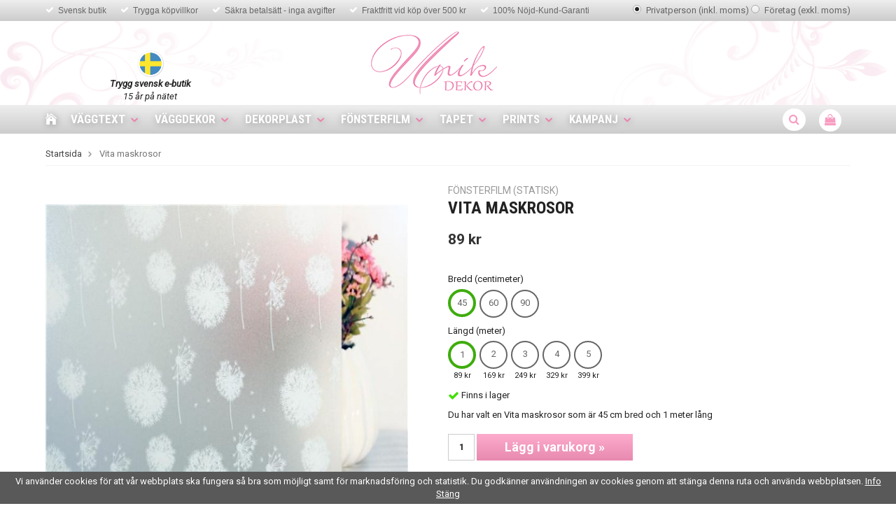

--- FILE ---
content_type: text/html; charset=UTF-8
request_url: https://www.unikdekor.se/fonsterfilm/fonsterfilm-insynsskydd/vita-maskrosor/
body_size: 54290
content:
<!doctype html>
<html lang="sv" class="">
<head>
	<meta http-equiv="content-type" content="text/html; charset=utf-8">

	<title>Vita maskrosor - Unikdekor.se</title>

	<meta name="description" content="Billig frostad fönsterfilm med mönstertryck - vita maskrosor. Fäster statiskt utan klister. Massor av modeller och storlekar. Billigt hos Unik Dekor!">
	<meta name="keywords" content="">
	<meta name="robots" content="index, follow">
				<meta name="viewport" content="width=device-width, initial-scale=1">
				<!-- WIKINGGRUPPEN 8.5.5 -->

	<link rel="shortcut icon" href="/favicon.png?v1">
	<link href="//fonts.googleapis.com/css?family=Roboto+Condensed:400,400i,700|Roboto:400,400i,500,700" rel="stylesheet">
	<link rel="stylesheet" href="//wgrremote.se/fonts/wgr-icons/1.0/wgr-icons.min.css">
	<link rel="stylesheet" type="text/css" href="/js/jquery.fancybox-2.15/jquery.fancybox.css" media="screen">
	<link rel="stylesheet" href="/frontend/view_desktop/css/compiled349.css">
		<link rel="stylesheet" href="//wgrremote.se/jquery-ui/1.11.2/smooth/jquery-ui.min.css">
		<link rel="stylesheet" href="/css/jquery.multiselect.css">
		<link rel="stylesheet" href="/css/filter.css?349">
		<link rel="canonical" href="https://www.unikdekor.se/fonsterfilm/fonsterfilm-insynsskydd/vita-maskrosor/">
<script>
(function(i,s,o,g,r,a,m){i['GoogleAnalyticsObject']=r;i[r]=i[r]||function(){
			(i[r].q=i[r].q||[]).push(arguments)},i[r].l=1*new Date();a=s.createElement(o),
			m=s.getElementsByTagName(o)[0];a.async=1;a.src=g;m.parentNode.insertBefore(a,m)
			})(window,document,'script','//www.google-analytics.com/analytics.js','ga');
			ga('create', 'UA-7002303-1', 'auto'); ga('require', 'ec'); ga('set', '&cu', 'SEK');ga('ec:addProduct', {"name":"Vita maskrosor","id":1761,"price":89,"category":"fonsterfilm\/fonsterfilm-insynsskydd"}); ga('ec:setAction', 'detail'); ga('send', 'pageview'); 
</script><meta name="google-site-verification" content="6SILGKEUUokV1hdsgrlXOanBXkNlQ2KN_PZqbLhrCJ8" /><link rel="stylesheet" type="text/css" href="/js/jquery.fancybox-2.15/jquery.fancybox.css" media="screen"><meta property="og:title" content="Vita maskrosor"/>
			<meta property="og:description" content="Frostad fönsterfilm med mönstertryck till fantastiskt pris! En populär modell med vackert tryckt av vita maskrosbollar och frön som blåser i vinden på en frostad fönsterfilm.En modell som främst passar lite smalare, men högre fönster. Motivet är tryckt på höjden, vilket alltså innebär att filmen främst passar fönster som är mindre än 45, 60 eller 90 centimeter breda. Filmen har inget klister på baksidan utan fästs statiskt på fönstrets insida med hjälp av vatten. Det gör fönsterfilmen enkel att sätta upp, ta ner och flytta till ett nytt ställe. Självklart skadas filmen inte och den lämnar heller inga märken på fönstret.Frostad fönsterfilm är ett bra insynsskydd och samtidigt ett enkelt, billigt och praktiskt sätt att slippa direkt solljus. Med vår lättmonterade fönsterfilm i frostat (suddigt) utförande skapar du en trivsam inomhusmiljö på några minuter."/>
			<meta property="og:type" content="product"/>
			<meta property="og:url" content="https://www.unikdekor.se/fonsterfilm/fonsterfilm-insynsskydd/vita-maskrosor/"/>
			<meta property="og:site_name" content="Unikgruppen Sverige AB"/>
			<meta property="product:retailer_item_id" content="FFP16W-45"/><meta property="product:price:amount" content="89" />
					<meta property="product:price:currency" content="SEK" /><meta property="product:availability" content="instock" /><meta property="og:image" content="https://www.unikdekor.se/images/zoom/ffp16w_fonsterfilm_monstertryck_insynsskydd.jpg"/><meta property="og:image" content="https://www.unikdekor.se/images/zoom/ffp16w-2.jpg"/><meta property="og:image" content="https://www.unikdekor.se/images/zoom/ffp16w-3.jpg"/><meta property="og:image" content="https://www.unikdekor.se/images/zoom/ffp16w-5.jpg"/><meta property="og:image" content="https://www.unikdekor.se/images/zoom/ffp16w-4.jpg"/><meta property="og:image" content="https://www.unikdekor.se/images/zoom/ffp16w_fonsterfilm_rulle_45cm.jpg"/><meta property="og:image" content="https://www.unikdekor.se/images/zoom/ffp16w-6.jpg"/></head>
	<body class="view-product" itemscope itemtype="http://schema.org/ItemPage"><div id="fb-root"></div><div class="l-mobile-header"><button class="neutral-btn mini-menu"><i class="wgr-icon icon-navicon"></i></button><button class="neutral-btn mini-search"><i class="wgr-icon icon-search"></i></button><div class="mini-site-logo"><a href="/"><img src="/frontend/view_desktop/design/logos/logo_sv.png" alt="Unikgruppen Sverige AB"></a><div class="mini-cart-info"><span class="mini-cart-info-text">Produkten har blivit tillagd i varukorgen</span></div></div><button class="neutral-btn mini-cart" onclick="goToURL('/checkout/')"><div class="mini-cart-inner"><i class="wgr-icon icon-cart"></i></div></button></div><div class="page"><div class="top-menu-holder">
	<div class="top-menu"><div class="top-menu__left"><ul><li><i class="wgr-icon icon-check" style="color:rgb(255, 255, 255);"></i>&nbsp;<a href="https://www.unikdekor.se/info/om-oss/">Svensk butik</a></li><li><i class="wgr-icon icon-check" style="color:rgb(255, 255, 255);"></i>&nbsp;<a href="https://www.unikdekor.se/info/kopvillkor/">Trygga k&ouml;pvillkor</a></li><li><i class="wgr-icon icon-check" style="color:rgb(255, 255, 255);"></i>&nbsp;<a href="https://www.unikdekor.se/info/kopvillkor/">S&auml;kra betals&auml;tt&nbsp;- inga avgifter</a></li><li><i class="wgr-icon icon-check" style="color:rgb(255, 255, 255);"></i>&nbsp;<a href="https://unikdekor.se/info/leverans-frakt">Fraktfritt vid k&ouml;p &ouml;ver 500&nbsp;kr</a></li><li><i class="wgr-icon icon-check" style="color:rgb(255, 255, 255);"></i>&nbsp;<a href="http://unikdekor.se.wikinggruppen.eu/info/garantier">100%&nbsp;N&ouml;jd-Kund-Garanti</a></li></ul></div><div class="top-menu__right"><form class="vat-selector" action="#" method="get" onsubmit="return false"><input type="radio" name="vatsetting" value="inkl" id="vatsetting_inkl" onclick="setVATSetting('inkl')" checked>
							<label onclick="setVATSetting('inkl')" for="vatsetting_inkl">
								<span></span>Privatperson (inkl. moms)
								</label>
							<input type="radio" name="vatsetting" value="exkl" id="vatsetting_exkl"	onclick="setVATSetting('exkl')">
							<label onclick="setVATSetting('exkl')" for="vatsetting_exkl">
								<span></span>Företag (exkl. moms)
							</label></form></div></div>
</div><div class="l-header"><div class="l-constrained clearfix"><a class="site-logo" href="/">
			<img src="/frontend/view_desktop/design/logos/logo_sv.png" alt="Unikgruppen Sverige AB">
		</a>
		<div class="l-header__left">
			<div style="text-align:center"><figure class="image" style="display:inline-block"><img alt="" height="40" src="/userfiles/image/svensk-flagga-300x300.png" width="40"><figcaption><em><strong>Trygg svensk e-butik</strong><br>15 &aring;r p&aring; n&auml;tet</em></figcaption></figure></div><p>&nbsp;</p>		</div>

		<div class="l-header__right"></div></div></div><div class="l-menubar clearfix"><div class="l-menubar-holder clearfix"><ul class="nav site-nav dropdown-menu"><li class="site-nav__home"><a href="/" title="Tillbaka till startsidan"><i class="wgr-icon icon-home"></i></a></li><li class="category-id233 has-dropdown">
				<a href="/vaggtext/">Väggtext<i class="wgr-icon icon-arrow-down5"></i></a><ul class="clearfix dropdown dropdown-has-editable"><div class="dropdown__left"><li class="category-id211">
				<a href="/vaggtext/vaggtexter-for-vuxna/">Väggtexter för vuxna</a></li><li class="category-id174">
				<a href="/vaggtext/vaggtexter-for-barnen/">Väggtexter för barnen</a></li><li class="category-id200">
				<a href="/vaggtext/designa-din-egen-vaggtext/">Designa din egen väggtext</a></li><li class="category-id179">
				<a href="/vaggtext/vaggisar/">Väggisar™</a></li><li class="category-id306">
				<a href="/vaggtext/enfargade-siluetter/">Enfärgade siluetter</a></li><li class="category-id215">
				<a href="/vaggtext/specialbestallning/">Specialbeställning</a></li></div>
			<div class="dropdown__right">
				<p><a href="/vaggtexter/hemmet/vaggtext-love/"><img alt="Köp väggtexter och väggord" height="160" src="/userfiles/image/Vaggtexter_Toppmeny.jpg" style="float:right" width="160"></a></p><h3><a href="/vaggtexter/hemmet/vaggtext-love/">Vi tipsar om</a></h3>
			</div></ul></li><li class="category-id234 has-dropdown">
				<a href="/vaggdekor/">Väggdekor<i class="wgr-icon icon-arrow-down5"></i></a><ul class="clearfix dropdown dropdown-has-editable"><div class="dropdown__left"><li class="category-id358">
				<a href="/vaggdekor/vaggdekor-for-barn/">Väggdekor för barn</a></li><li class="category-id425">
				<a href="/vaggdekor/fonsterdekor-barn/">Fönsterdekor Barn</a></li><li class="category-id305">
				<a href="/vaggdekor/vaggdekor-for-vuxna/">Väggdekor för vuxna</a></li><li class="category-id413">
				<a href="/vaggdekor/dots-stora-cirklar/">Dots - stora cirklar</a></li><li class="category-id232">
				<a href="/vaggdekor/wallies-for-tapet/">Wallies (för tapet)</a></li></div>
			<div class="dropdown__right">
				<p><a href="/vaggdekor/dekor-for-barn/lek-bus/roommates-lazoo-design/"><img alt="Väggdekor för barn och vuxna" height="155" src="/userfiles/image/Vaggdekor_Toppmeny.jpg" style="float:right" width="150"></a></p><h3><a href="/vaggdekor/dekor-for-barn/lek-bus/roommates-lazoo-design/">Popul&auml;r</a></h3>
			</div></ul></li><li class="category-id373 has-dropdown">
				<a href="/dekorplast/">Dekorplast<i class="wgr-icon icon-arrow-down5"></i></a><ul class="clearfix dropdown dropdown-has-editable"><div class="dropdown__left"><li class="category-id430">
				<a href="/dekorplast/enfargat/">Enfärgat</a></li><li class="category-id431">
				<a href="/dekorplast/marmor-sten/">Marmor & Sten</a></li><li class="category-id432">
				<a href="/dekorplast/tra/">Trä</a></li><li class="category-id433">
				<a href="/dekorplast/monster/">Mönster</a></li><li class="category-id434">
				<a href="/dekorplast/metallic-special/">Metallic & Special</a></li></div>
			<div class="dropdown__right">
				<p><a href="/dekorplast/dekorplast-premium/"><img alt="Köp dekorplast och kontaktplast" height="90" src="/userfiles/image/Dekorplast_Toppmeny.jpg" width="272"></a></p><h3>Renovera &amp; fixa!</h3>
			</div></ul></li><li class="category-id264 has-dropdown">
				<a href="/fonsterfilm/">Fönsterfilm<i class="wgr-icon icon-arrow-down5"></i></a><ul class="clearfix dropdown dropdown-has-editable"><div class="dropdown__left"><li class="category-id435">
				<a href="/fonsterfilm/enfargat/">Enfärgat</a></li><li class="category-id436">
				<a href="/fonsterfilm/tryck-monster/">Tryck & Mönster</a></li><li class="category-id438">
				<a href="/fonsterfilm/prisma-kristaller/">Prisma & Kristaller</a></li><li class="category-id439">
				<a href="/fonsterfilm/barn/">Barn</a></li><li class="category-id426">
				<a href="/fonsterfilm/fonsterdekor/">Fönsterdekor</a></li><li class="category-id418">
				<a href="/fonsterfilm/kampanj-5-meters-rulle/">Kampanj 5-meters rulle</a></li></div>
			<div class="dropdown__right">
				<p><a href="https://www.unikdekor.se/fonsterfilm/fonsterfilm-insynsskydd/vit-frost/"><img alt="Köp fönsterfilm och insynsskydd" height="111" src="/userfiles/image/F%C3%B6nsterfilm_Toppmeny.jpg" style="float:right" width="150"></a></p><h3><a href="https://www.unikdekor.se/fonsterfilm/fonsterfilm-insynsskydd/vit-frost/">Kundfavorit</a></h3>
			</div></ul></li><li class="category-id235 has-dropdown">
				<a href="/tapet/">Tapet<i class="wgr-icon icon-arrow-down5"></i></a><ul class="clearfix dropdown dropdown-has-editable"><div class="dropdown__left"><li class="category-id383">
				<a href="/tapet/barntapeter-easy-up/">Barntapeter Easy-up</a></li><li class="category-id225">
				<a href="/tapet/barntapeter-standard/">Barntapeter Standard</a></li><li class="category-id377">
				<a href="/tapet/fototapeter-easy-up/">Fototapeter Easy-Up</a></li><li class="category-id338">
				<a href="/tapet/fototapeter-standard/">Fototapeter Standard</a></li><li class="category-id393">
				<a href="/tapet/fondtapeter-easy-up/">Fondtapeter Easy-Up</a></li><li class="category-id394">
				<a href="/tapet/fondtapeter-standard/">Fondtapeter Standard</a></li><li class="category-id416">
				<a href="/tapet/monstertapeter-easy-up/">Mönstertapeter Easy-Up</a></li></div>
			<div class="dropdown__right">
				<p style="text-align:center"><a href="https://www.unikdekor.se/startsidan/fototapeter-till-fantastiska-priser/feng-shui-by-murciano/"><img alt="Köp fototapet och fondtapet" height="111" src="/userfiles/image/Fondtapeter_Toppmeny.jpg" width="160"></a></p><h3><a href="/tapeter/fototapeter/">Fondtapet Feng Shui</a></h3>
			</div></ul></li><li class="category-id399 has-dropdown">
				<a href="/prints/">Prints<i class="wgr-icon icon-arrow-down5"></i></a><ul class="clearfix dropdown"><li class="category-id405">
				<a href="/prints/tavelvaggar/">Tavelväggar</a></li><li class="category-id406">
				<a href="/prints/art-posters/">Art Posters</a></li></ul></li><li class="category-id284 has-dropdown">
				<a href="/kampanj-0/">Kampanj<i class="wgr-icon icon-arrow-down5"></i></a><ul class="clearfix dropdown dropdown-has-editable"><div class="dropdown__left"><li class="category-id360">
				<a href="/kampanj-0/outlet-50-rabatt/">OUTLET - 50% rabatt</a></li><li class="category-id412">
				<a href="/kampanj-0/monstertapeter-25/">Mönstertapeter 25%</a></li><li class="category-id419">
				<a href="/kampanj-0/fonsterfilm-5-meters-rulle/">Fönsterfilm 5 meters-rulle</a></li><li>
						<a href="/campaigns/">Alla kampanjer</a>
					</li></div>
			<div class="dropdown__right">
				<p style="text-align:center"><a href="https://www.unikdekor.se/kampanj-0/fyndhorna-25-eller-mer/"><img alt="Kampanj Fototapeter" height="156" src="/userfiles/image/Kampanj_Toppmeny.jpg" width="225"></a></p><h3><a href="https://www.unikdekor.se/kampanj-0/fyndhorna-25-eller-mer/">Fyndh&ouml;rna</a></h3>
			</div></ul></li></ul><div id="topcart-holder">
				<div id="topcart-area"><img src="/frontend/view_desktop/design/topcart_cartsymbol.png" class="topcart-icon" alt="Cart"><span class="menubar-icon">
					<i class="wgr-icon icon-shopping-bag topcart-font-icon"></i>
				</span>
				<div id="topcart-hoverarea"></div></div>
			</div>
			<div id="popcart"></div>		<!-- Search Box -->
		<div class="search-holder">
			<span class="menubar-icon"><i class="wgr-icon icon-search menubar-icon js-search-node"></i></span>
			<!-- Search form -->
			<form method="get" action="/search/" style="display: none;" class="site-search l-constrained input-table--middle" itemprop="potentialAction" itemscope itemtype="http://schema.org/SearchAction">
				<meta itemprop="target" content="https://www.unikdekor.se/search/?q={q}"/>
				<input type="hidden" name="lang" value="sv">
				<div class="input-table__item stretched">
					<input type="search" autocomplete="off" value="" name="q" class="js-autocomplete-input neutral-btn stretched site-search__input" placeholder="Sök produkter och varugrupper" required itemprop="query-input">
					<div class="is-autocomplete-spinner"></div>
					<i class="is-autocomplete-clear wgr-icon icon-times-circle"></i>
				</div>
				<div class="input-table__item">
				    <button type="submit" class="neutral-btn site-search__btn"><i class="wgr-icon icon-arrow-right5"></i></button>
				</div>
			</form>
		</div>
		</div></div><div class="l-holder clearfix">	<div class="l-content clearfix"><div class="l-main"><ol class="nav breadcrumbs clearfix" itemprop="breadcrumb" itemscope itemtype="http://schema.org/BreadcrumbList">
					<li itemprop="itemListElement" itemscope itemtype="http://schema.org/ListItem">
						<a href="/" itemprop="item"><span itemprop="name">Startsida</span></a> <i class="wgr-icon icon-arrow-right5" style="vertical-align:middle;"></i></li><li>Vita maskrosor</li></ol><div class="l-inner"><div itemprop="mainEntity" itemscope itemtype="http://schema.org/Product">
	<div class="l-product">
		<div class="l-product-col-1"><div id="currentBild" class="product-carousel"><img class="color-picker-image" style="display: none;" src="/frontend/view_desktop/design/fargbild2.jpg"><a id="currentBildLink" href="https://www.unikdekor.se/fonsterfilm/fonsterfilm-insynsskydd/vita-maskrosor/" title="Förstora bilden"><img src="/images/normal/ffp16w_fonsterfilm_monstertryck_insynsskydd.jpg" alt="Vita maskrosor" itemprop="image"></a></div><div class="product-thumbs"><a class="fancyBoxLink" rel="produktbilder" href="/images/zoom/ffp16w_fonsterfilm_monstertryck_insynsskydd.jpg"><img data-id="2020" src="/images/list/ffp16w_fonsterfilm_monstertryck_insynsskydd.jpg" alt="Vita maskrosor" id="thumb0"></a> <a class="fancyBoxLink" rel="produktbilder" href="/images/zoom/ffp16w-2.jpg"><img data-id="10769" src="/images/list/ffp16w-2.jpg" alt="Vita maskrosor" id="thumb1"></a> <a class="fancyBoxLink" rel="produktbilder" href="/images/zoom/ffp16w-3.jpg"><img data-id="10770" src="/images/list/ffp16w-3.jpg" alt="Vita maskrosor" id="thumb2"></a> <a class="fancyBoxLink" rel="produktbilder" href="/images/zoom/ffp16w-5.jpg"><img data-id="10771" src="/images/list/ffp16w-5.jpg" alt="Vita maskrosor" id="thumb3"></a> <a class="fancyBoxLink" rel="produktbilder" href="/images/zoom/ffp16w-4.jpg"><img data-id="10772" src="/images/list/ffp16w-4.jpg" alt="Vita maskrosor" id="thumb4"></a> <a class="fancyBoxLink" rel="produktbilder" href="/images/zoom/ffp16w_fonsterfilm_rulle_45cm.jpg"><img data-id="5452" src="/images/list/ffp16w_fonsterfilm_rulle_45cm.jpg" alt="Vita maskrosor" id="thumb5"></a> <a class="fancyBoxLink" rel="produktbilder" href="/images/zoom/ffp16w-6.jpg"><img data-id="10773" src="/images/list/ffp16w-6.jpg" alt="Vita maskrosor" id="thumb6"></a> </div></div><div class="l-product-col-2"><h3 class="product-smalltitle">Fönsterfilm (statisk)</h3><h1 class="product-title" itemprop="name">Vita maskrosor</h1><form name="addToBasketForm" id="addToBasketForm"
			action="/checkout/?action=additem"
			method="post" onsubmit="return checkVisaProdSubmit()">
		<input type="hidden" id="aktivprislista" value="0">
		<input type="hidden" id="aktivprislistaprocent" value="100"><input type="hidden" id="avtalskund" value="0"><div class="product-price-field" itemprop="offers" itemscope itemtype="http://schema.org/Offer">
				<meta itemprop="price" content="89">
				<span id="prisruta" class="price produktpris">89 kr</span>
				<div id="duspararDiv">
					<span id="dusparar" class="muted"></span>
				</div><link itemprop="availability" href="https://schema.org/InStock"><meta itemprop="itemCondition" itemtype="http://schema.org/OfferItemCondition" content="http://schema.org/NewCondition">
				<meta itemprop="priceCurrency" content="SEK">
				</div><br><table class="" border="0" cellspacing="0" cellpadding="0"><tbody></select></td></tr><tr><td colspan="3" class="product-attribute-spacing">Bredd (centimeter)<br></td></tr><tr><td style="padding-bottom: 10px;" colspan="3"><span class="choose_td"><input class="choose" type="radio" name="val312" id="val1494" value="1494"checked onchange="updateValSum()"><label style="margin-right:5px;" for="val1494"><b class="not-bold"><span class="number_chooser">45</span></b></label></span><span class="choose_td"><input class="choose" type="radio" name="val312" id="val1495" value="1495" onchange="updateValSum()"><label style="margin-right:5px;" for="val1495"><b class="not-bold"><span class="number_chooser">60</span></b></label></span><span class="choose_td"><input class="choose" type="radio" name="val312" id="val1496" value="1496" onchange="updateValSum()"><label style="margin-right:5px;" for="val1496"><b class="not-bold"><span class="number_chooser">90</span></b></label></span><tr><td colspan="3" class="product-attribute-spacing length">Längd (meter)<br></td></tr><tr><td style="padding-bottom: 10px;" colspan="3"><span class="choose_td"><input class="choose attribute" type="radio" name="attr433" id="5213" value="0" checked onchange="updateAttrSum()"><label style="margin-right:5px;" for="5213"><b class="not-bold"><span class="number_chooser">1</span><br><span class="attrsum" id="sum5213"></span></b></label></span><span class="choose_td"><input class="choose attribute" type="radio" name="attr433" id="5214" value="80"  onchange="updateAttrSum()"><label style="margin-right:5px;" for="5214"><b class="not-bold"><span class="number_chooser">2</span><br><span class="attrsum" id="sum5214"></span></b></label></span><span class="choose_td"><input class="choose attribute" type="radio" name="attr433" id="5215" value="160"  onchange="updateAttrSum()"><label style="margin-right:5px;" for="5215"><b class="not-bold"><span class="number_chooser">3</span><br><span class="attrsum" id="sum5215"></span></b></label></span><span class="choose_td"><input class="choose attribute" type="radio" name="attr433" id="5216" value="240"  onchange="updateAttrSum()"><label style="margin-right:5px;" for="5216"><b class="not-bold"><span class="number_chooser">4</span><br><span class="attrsum" id="sum5216"></span></b></label></span><span class="choose_td"><input class="choose attribute" type="radio" name="attr433" id="5217" value="310"  onchange="updateAttrSum()"><label style="margin-right:5px;" for="5217"><b class="not-bold"><span class="number_chooser">5</span><br><span class="attrsum" id="sum5217"></span></b></label></span></tbody></table>		<div id="addToCardButtonDiv">
			<div class="product-stock">
				<div id="lagerstatusFinns" class="product-stock-item in-stock">
					<i class="wgr-icon icon-check"></i> <span class="product-stock-item__text">Finns i lager</span>
				</div>
				<div id="lagerstatusBestallningsvara" class="product-stock-item on-order">
					<span class="product-stock-item__text"><i class="wgr-icon icon-info2"></i> Finns ej i lagret</span>
				</div>
				<div id="lagerstatusFinnsNagra" class="product-stock-item soon-out-of-stock">
					<i class="wgr-icon icon-info2"></i> <span class="product-stock-item__text js-replace-stock-text">.</span>
				</div>
			</div>
			<div id = "information" class=""></div><br>
						<input type="hidden" name="circleActive" id="circleActive" value="1">
						<div class="product-cart-button-wrapper">
				<input type="tel" name="antal" title="Antal" class="product-quantity" maxlength="3" value="1" onkeyup="updateValSum()">
				<a class="btn btn--primary visaprodBuyButton" href="#" onclick="return visaProdSubmit()">Lägg i varukorg &raquo;</a>
			</div>
					</div>
		<div id="lagerstatusFinnsEj" class="product-stock product-stock-item out-of-stock">
			<i class="wgr-icon icon-times"></i> <span class="product-stock-item__text">Finns ej i lagret</span>
		</div>
		<div id="stafflandemain"></div>
		<input type="hidden" id="hasStafflande" value="false">
		<input type="hidden" name="staffAntalFras" value="Antal">
		<input type="hidden" name="staffPrisFras" value="Pris /st">
		<input type="hidden" name="ordPrisFras" value="Ord.">
		<input type="hidden" name="valdKombination" value="2300">
		<input type="hidden" name="varamoms" value="25">
		<input type="hidden" name="inKampanj" value="0">
		<input type="hidden" name="hasValalternativ" value="1">
		<input type="hidden" name="id" value="1761">
		<input type="hidden" name="bestallningsvara" value="0">
		<input type="hidden" name="lagergrans" value="4"><div style="width:210px; height:80px"
					class="klarna-widget klarna-part-payment"
					data-layout="pale-v2"
					data-eid="3350"
					data-locale="sv_se"
					data-price="89"
					data-invoice-fee="0">
			   </div><div class="product-description3"><ul><li><strong>--- Billigare meter-pris ju mer du k&ouml;per! ---</strong></li><li><i class="wgr-icon icon-check icon-v-center" style="color:rgb(248, 156, 193);font-size:12px;"></i>&nbsp; Fraktfritt&nbsp;&ouml;ver 500 kr (annars 49 kr)</li><li><i class="wgr-icon icon-check icon-v-center" style="color:rgb(248, 156, 193);font-size:12px;"></i>&nbsp; Skickas senast dagen efter best&auml;llning</li><li><i class="wgr-icon icon-check icon-v-center" style="color:rgb(248, 156, 193);font-size:12px;"></i>&nbsp; &Ouml;ppet k&ouml;p i 30 dagar</li></ul></div><div class="tabs">
			<ul class="nav nav-fit tabs__nav"><li><a class="tabs__nav__item" href="#tabs-info">Information</a></li><li><a class="tabs__nav__item" href="#tabs-spec">Specifikation</a></li><li><a class="tabs__nav__item" href="#tabs-mont">Montering</a></li></ul><div class="tabs__body" id="tabs-info"><p>Frostad f&ouml;nsterfilm med m&ouml;nstertryck till fantastiskt pris! En popul&auml;r modell med vackert tryckt av vita maskrosbollar och fr&ouml;n som bl&aring;ser i vinden p&aring; en frostad f&ouml;nsterfilm.</p><p>En modell som fr&auml;mst passar lite smalare, men h&ouml;gre f&ouml;nster. Motivet &auml;r tryckt p&aring; h&ouml;jden, vilket allts&aring; inneb&auml;r att filmen fr&auml;mst passar f&ouml;nster som &auml;r mindre &auml;n 45, 60 eller 90 centimeter breda.&nbsp;</p><p>Filmen har inget klister p&aring; baksidan utan f&auml;sts statiskt&nbsp;p&aring; f&ouml;nstrets&nbsp;insida med hj&auml;lp av vatten. Det g&ouml;r f&ouml;nsterfilmen enkel att s&auml;tta upp, ta ner och flytta till ett nytt st&auml;lle. Sj&auml;lvklart skadas filmen inte och den l&auml;mnar heller inga m&auml;rken p&aring; f&ouml;nstret.</p><p>Frostad f&ouml;nsterfilm &auml;r ett bra insynsskydd och samtidigt ett enkelt, billigt och praktiskt s&auml;tt att slippa direkt solljus. Med v&aring;r l&auml;ttmonterade f&ouml;nsterfilm i frostat (suddigt) utf&ouml;rande skapar du en&nbsp;trivsam inomhusmilj&ouml; p&aring; n&aring;gra minuter.</p></div><div class="tabs__body" id="tabs-spec"><h5><strong>F&Auml;RG</strong></h5>

<p>Vitt m&ouml;nster tryckt p&aring; ljusgr&aring; film.</p>

<h5><strong>GRAD AV INSYN</strong></h5>

<p>Denna f&ouml;nsterfilm ger fullst&auml;ndigt insynsskydd.</p>

<h5><strong>STORLEK</strong></h5>

<p>F&ouml;nsterfilmen s&auml;ljs som standard i bredd&nbsp;<em>45</em>,&nbsp;<em>60</em>&nbsp;och&nbsp;<em>90 cm</em>.&nbsp;Du kan fritt v&auml;lja mellan l&auml;ngderna&nbsp;<em>1</em>,<em>2</em>,&nbsp;<em>3</em>,&nbsp;<em>4&nbsp;</em>och&nbsp;<em>5</em>&nbsp;<em>meter</em>.</p>

<h5><strong>MATERIAL, KVALITE &amp; MILJ&Ouml;</strong></h5>

<p>Produkten inneh&aring;ller inga gifter eller farliga &auml;mnen och &auml;r testad och godk&auml;nd enligt SS-EN 71-3 (samma som leksaker). UV-skydd och statisk f&ouml;rm&aring;ga &auml;r testat och godk&auml;nt med h&ouml;gt utfall. Produkten &auml;r tillverkad under goda sociala f&ouml;rh&aring;llanden och certifierad enligt b&aring;de BSCI och T&Uuml;V.</p>
</div><div class="tabs__body" id="tabs-mont"><p>Denna f&ouml;nsterfilm&nbsp;f&auml;ster statiskt p&aring; insidan av ditt f&ouml;nster, helt utan klister. Den &auml;r enkel att montera och&nbsp;gjord f&ouml;r att du ska f&aring; ett perfekt resultat &auml;ven om du aldrig satt upp f&ouml;nsterfilm tidigare.&nbsp;</p>

<h5>S&Aring; H&Auml;R ENKELT &Auml;R DET&nbsp;</h5>

<ol>
	<li>B&ouml;rja med att reng&ouml;ra f&ouml;nsterrutan och m&auml;t upp f&ouml;nstrets storlek.</li>
	<li>Nu sk&auml;r eller klipper du till filmen s&aring; att den &auml;r n&aring;got st&ouml;rre &auml;n f&ouml;nstrets glasyta. Exakt passning sk&auml;r du till l&auml;ngs f&ouml;nstrets kanter n&auml;r den sitter p&aring; plats f&ouml;r b&auml;sta resultat.&nbsp;K&auml;nner du dig os&auml;ker s&aring; kan du s&aring; klart sk&auml;ra till filmen direkt, men d&aring; rekommenderar vi att g&ouml;ra den n&aring;gon millimeter mindre &auml;n rutan.</li>
	<li>Fukta f&ouml;nstret ordentligt med t.ex en blomspruta. Ha g&auml;rna ett par droppar diskmedel i vattnet.</li>
	<li>Ta bort den tunna skyddsplasten p&aring; filmens baksida. Det &auml;r l&auml;tt att gl&ouml;mma detta moment, men skyddsplasten m&aring;ste bort f&ouml;r att f&ouml;nsterfilmens statiska egenskaper ska f&auml;sta mot din ruta.</li>
	<li>M&aring;tta in filmen p&aring; f&ouml;nsterrutan och stryk ut mot sidorna. Ta en torr duk eller en f&ouml;nsterskrapa och tryck vatten och luftbubblor ut mot sidorna. L&auml;gg g&auml;rna en handuk under f&ouml;nstret.&nbsp;</li>
	<li>Ta nu en linjal och sk&auml;r f&ouml;rsiktigt med en kniv l&auml;ngs f&ouml;nstrets sidor f&ouml;r att ta bort &ouml;verfl&ouml;dig film och f&aring; en perfekt passform.&nbsp;</li>
</ol>

<p><em>Eftersom f&ouml;nsterfilmen f&auml;ster statiskt och inte har n&aring;got klister p&aring; baksidan s&aring; &auml;r det bara att f&ouml;rs&ouml;ka igen om du inte blev helt n&ouml;jd. S&aring; l&auml;nge du inte sk&auml;r upp den i f&ouml;r liten storlek s&aring; g&aring;r det helt enkelt inte att misslyckas!</em></p>
</div></div></form></div><div class="l-product-col-3"><div class="product-description2"><table border="1" cellpadding="2" cellspacing="2">
	<tbody>
		<tr>
			<td><strong>Grad av insyn: &nbsp;&nbsp;</strong></td>
			<td>&nbsp;Fullt insynsskydd - ingen insyn &nbsp; &nbsp; &nbsp;</td>
		</tr>
		<tr>
			<td><strong>Filmens yta:</strong></td>
			<td>&nbsp;Sl&auml;t etsning</td>
		</tr>
		<tr>
			<td><strong>Tjocklek:</strong></td>
			<td>&nbsp;Ca 0,2 mm</td>
		</tr>
		<tr>
			<td><strong>Adhesiv:</strong></td>
			<td>&nbsp;F&auml;ster statiskt utan klister</td>
		</tr>
	</tbody>
</table>

<p>&nbsp;</p>
</div>	<h5 class="highlight-bar"><div class="l-constrained">Rekommenderade tillbehör till denna produkt</div></h5>
	<div class="l-constrained">
		<div class="associated-items"><div class="associated-item" data-productid="2175">
					<div class="associated-item__img">
						<a href="/ovrigt/tillbehor/skrapa-montera-fonsterfilm-enklare/"><img style="height:50px;" class="list-rows-image" alt="Skrapa för att sätta upp fönsterfilm" src="/images/list/skrapaforfonsterfilmvitunikdekor.jpg"></a>
					</div>
					<div class="associated-item__title"><a href="/ovrigt/tillbehor/skrapa-montera-fonsterfilm-enklare/">Skrapa - montera fönsterfilm enklare</a></div>
					<div class="associated-item__price"><span class="price" itemprop="price">19 kr</span></div>
				<div class="associated-item__buttons"><a class="btn" title="Skrapa - montera fönsterfilm enklare" href="/ovrigt/tillbehor/skrapa-montera-fonsterfilm-enklare/">Info</a></div></div></div>	</div>
	<br>
	<br>
	</div><div class="share-block"><div class="hidden-print">			<div class="addthis_toolbox addthis_default_style addthis_20x20_style" addthis:title="Vita maskrosor">
				<a class="addthis_button_facebook"></a>
				<a class="addthis_button_twitter"></a>
				<a class="addthis_button_email"></a>
				<a class="addthis_button_pinterest_share"></a>
				<a class="addthis_button_google_plusone_share"></a>
			</div>
			</div>	<div class="produktdata" id="produktdata">
		<div class="article-number">
			<b>Artikelnummer:</b>&nbsp;
			<span id="articleno">FFP16W-45</span>
		</div>
					<div id="directLinkblock" class="direct-link hidden-print">
				<b>Direktlänk:</b>&nbsp;
				<span id="directLink"><a rel="nofollow" href="https://www.unikdekor.se/fonsterfilm/fonsterfilm-insynsskydd/vita-maskrosor/">Högerklicka och kopiera adressen</a></span>
			</div>
				</div>
</div>
</div><div class="reviews">
			<h5 class="highlight-bar"><div class="l-constrained"><span itemprop="aggregateRating" itemscope itemtype="http://schema.org/AggregateRating">Medelbetyg <span itemprop="ratingValue">5</span>/5 baserat på <span itemprop="reviewCount">5</span> st röster. </span></div></h5><div class="review-body l-constrained" itemprop="review" itemscope itemtype="http://schema.org/Review">
			<div class="review-col-1"><div itemprop="reviewRating" itemscope itemtype="http://schema.org/Rating">
					<meta itemprop="ratingValue" content="5"><i class="wgr-icon icon-star review-stars review-stars-on"></i><i class="wgr-icon icon-star review-stars review-stars-on"></i><i class="wgr-icon icon-star review-stars review-stars-on"></i><i class="wgr-icon icon-star review-stars review-stars-on"></i><i class="wgr-icon icon-star review-stars review-stars-on"></i></div><span class="review-date"><span itemprop="datePublished">2017-07-11</span><span itemprop="author" itemtype="https://schema.org/Person" itemscope> av <span itemprop="name">Eva</span></span></span>
			</div><div class="review-col-2" itemprop="reviewBody">Jättenöjd. </div></div><div class="review-body l-constrained" itemprop="review" itemscope itemtype="http://schema.org/Review">
			<div class="review-col-1"><div itemprop="reviewRating" itemscope itemtype="http://schema.org/Rating">
					<meta itemprop="ratingValue" content="5"><i class="wgr-icon icon-star review-stars review-stars-on"></i><i class="wgr-icon icon-star review-stars review-stars-on"></i><i class="wgr-icon icon-star review-stars review-stars-on"></i><i class="wgr-icon icon-star review-stars review-stars-on"></i><i class="wgr-icon icon-star review-stars review-stars-on"></i></div><span class="review-date"><span itemprop="datePublished">2017-07-11</span><span itemprop="author" itemtype="https://schema.org/Person" itemscope> av <span itemprop="name">Eva</span></span></span>
			</div><div class="review-col-2" itemprop="reviewBody">Snygg, lätt att arbeta med bra köp.</div></div><div class="review-body l-constrained" itemprop="review" itemscope itemtype="http://schema.org/Review">
			<div class="review-col-1"><div itemprop="reviewRating" itemscope itemtype="http://schema.org/Rating">
					<meta itemprop="ratingValue" content="5"><i class="wgr-icon icon-star review-stars review-stars-on"></i><i class="wgr-icon icon-star review-stars review-stars-on"></i><i class="wgr-icon icon-star review-stars review-stars-on"></i><i class="wgr-icon icon-star review-stars review-stars-on"></i><i class="wgr-icon icon-star review-stars review-stars-on"></i></div><span class="review-date"><span itemprop="datePublished">2017-05-15</span><span itemprop="author" itemtype="https://schema.org/Person" itemscope><meta itemprop="name" content="Anonymous"></span></span>
			</div></div><div class="review-body l-constrained" itemprop="review" itemscope itemtype="http://schema.org/Review">
			<div class="review-col-1"><div itemprop="reviewRating" itemscope itemtype="http://schema.org/Rating">
					<meta itemprop="ratingValue" content="5"><i class="wgr-icon icon-star review-stars review-stars-on"></i><i class="wgr-icon icon-star review-stars review-stars-on"></i><i class="wgr-icon icon-star review-stars review-stars-on"></i><i class="wgr-icon icon-star review-stars review-stars-on"></i><i class="wgr-icon icon-star review-stars review-stars-on"></i></div><span class="review-date"><span itemprop="datePublished">2017-05-10</span><span itemprop="author" itemtype="https://schema.org/Person" itemscope> av <span itemprop="name">Ann-Christin</span></span></span>
			</div><div class="review-col-2" itemprop="reviewBody">Allt har fungerat perfekt. Mycket nöjd.</div></div><div class="review-body l-constrained" itemprop="review" itemscope itemtype="http://schema.org/Review">
			<div class="review-col-1"><div itemprop="reviewRating" itemscope itemtype="http://schema.org/Rating">
					<meta itemprop="ratingValue" content="5"><i class="wgr-icon icon-star review-stars review-stars-on"></i><i class="wgr-icon icon-star review-stars review-stars-on"></i><i class="wgr-icon icon-star review-stars review-stars-on"></i><i class="wgr-icon icon-star review-stars review-stars-on"></i><i class="wgr-icon icon-star review-stars review-stars-on"></i></div><span class="review-date"><span itemprop="datePublished">2017-05-10</span><span itemprop="author" itemtype="https://schema.org/Person" itemscope> av <span itemprop="name">Zara</span></span></span>
			</div><div class="review-col-2" itemprop="reviewBody">Jättenöjda med varan och servicen</div></div></div></div>	<h5 class="highlight-bar"><div class="l-constrained">Andra har även köpt</div></h5>
	<div class="l-constrained">
					<ul class="grid-gallery grid-gallery--products">
				<li data-productid="1740" class="product-item" itemprop="itemListElement" itemscope itemtype="http://schema.org/Product"><div class="product-item__img">							 <div id="product-1740" clasS="product-item__banner" style="background-color: #ba81db;">
								Från 29,90 kr/m								 <span class="product-item__banner__span" style="border-color: #ba81db;"></span>
							</div>
							<a class="polaroid-photo" style="background-image:url(/images/normal/ffs001vit_fonsterfilm_insynsskydd.jpg);" href="/fonsterfilm/fonsterfilm-insynsskydd/vit-frost/" itemprop="url">
								<img src="/images/normal/ffs001vit_fonsterfilm_insynsskydd.jpg" alt="Vit Frost" itemprop="image">
							</a>
						</div>
						<div class="product-item__body">
							<h4 class="product-item__smalltitle">Fönsterfilm (statisk)</h4>
							<h3 class="product-item__heading" itemprop="name">Vit Frost</h3>
							<div itemprop="offers" itemscope itemtype="http://schema.org/Offer"><span class="price">89 kr</span>
							<meta itemprop="price" content="89"><meta itemprop="priceCurrency" content="SEK"><div class="product-item__buttons">
						<a class="btn" title="Vit Frost" href="/fonsterfilm/fonsterfilm-insynsskydd/vit-frost/">Info</a>&nbsp;<a class="btn btn--primary" href="/fonsterfilm/fonsterfilm-insynsskydd/vit-frost/">Köp</a><link itemprop="availability" href="https://schema.org/InStock"></div></div>
				</div>
			  	</li><li data-productid="1746" class="product-item" itemprop="itemListElement" itemscope itemtype="http://schema.org/Product"><div class="product-item__img"><a class="polaroid-photo" style="background-image:url(/images/normal/ffs05_fonsterfilm_insynsskydd.jpg);" href="/fonsterfilm/fonsterfilm-insynsskydd/vinterfrost/" itemprop="url">
								<img src="/images/normal/ffs05_fonsterfilm_insynsskydd.jpg" alt="Vinterfrost" itemprop="image">
							</a>
						</div>
						<div class="product-item__body">
							<h4 class="product-item__smalltitle">Fönsterfilm (statisk)</h4>
							<h3 class="product-item__heading" itemprop="name">Vinterfrost</h3>
							<div itemprop="offers" itemscope itemtype="http://schema.org/Offer"><span class="price">79 kr</span>
							<meta itemprop="price" content="79"><meta itemprop="priceCurrency" content="SEK"><div class="product-item__buttons">
						<a class="btn" title="Vinterfrost" href="/fonsterfilm/fonsterfilm-insynsskydd/vinterfrost/">Info</a>&nbsp;<a class="btn btn--primary" href="/fonsterfilm/fonsterfilm-insynsskydd/vinterfrost/">Köp</a><link itemprop="availability" href="https://schema.org/InStock"></div></div>
				</div>
			  	</li><li data-productid="1749" class="product-item" itemprop="itemListElement" itemscope itemtype="http://schema.org/Product"><div class="product-item__img"><a class="polaroid-photo" style="background-image:url(/images/normal/ffs11_fonsterfilm_insynsskydd.jpg);" href="/fonsterfilm/fonsterfilm-insynsskydd/vagor/" itemprop="url">
								<img src="/images/normal/ffs11_fonsterfilm_insynsskydd.jpg" alt="Vågor" itemprop="image">
							</a>
						</div>
						<div class="product-item__body">
							<h4 class="product-item__smalltitle">Fönsterfilm (statisk)</h4>
							<h3 class="product-item__heading" itemprop="name">Vågor</h3>
							<div itemprop="offers" itemscope itemtype="http://schema.org/Offer"><span class="price">79 kr</span>
							<meta itemprop="price" content="79"><meta itemprop="priceCurrency" content="SEK"><div class="product-item__buttons">
						<a class="btn" title="Vågor" href="/fonsterfilm/fonsterfilm-insynsskydd/vagor/">Info</a>&nbsp;<a class="btn btn--primary" href="/fonsterfilm/fonsterfilm-insynsskydd/vagor/">Köp</a><link itemprop="availability" href="https://schema.org/InStock"></div></div>
				</div>
			  	</li><li data-productid="1842" class="product-item" itemprop="itemListElement" itemscope itemtype="http://schema.org/Product"><div class="product-item__img"><a class="polaroid-photo" style="background-image:url(/images/normal/l011.jpg);" href="/fonsterfilm/fonsterfilm-insynsskydd/block-cirklar/" itemprop="url">
								<img src="/images/normal/l011.jpg" alt="Block &amp; cirklar" itemprop="image">
							</a>
						</div>
						<div class="product-item__body">
							<h4 class="product-item__smalltitle">Fönsterfilm 3D (statisk)</h4>
							<h3 class="product-item__heading" itemprop="name">Block & cirklar</h3>
							<div itemprop="offers" itemscope itemtype="http://schema.org/Offer"><span class="price">129 kr</span>
							<meta itemprop="price" content="129"><meta itemprop="priceCurrency" content="SEK"><div class="product-item__buttons">
						<a class="btn" title="Block &amp; cirklar" href="/fonsterfilm/fonsterfilm-insynsskydd/block-cirklar/">Info</a>&nbsp;<a class="btn btn--primary" href="/fonsterfilm/fonsterfilm-insynsskydd/block-cirklar/">Köp</a><link itemprop="availability" href="https://schema.org/InStock"></div></div>
				</div>
			  	</li>			</ul>
				</div>
	<script type="text/javascript">
var valAlternativSelects = new Array();valAlternativSelects.push('val312');var kombinationer = new Array(); var newComb;newComb = new Object;
				newComb.lagertyp = 2;
				newComb.lagret = 13;
				newComb.pris = 89;
				newComb.kampanjpris = 89;
				newComb.prislistapris = '';
				newComb.dbid = 2300;
				newComb.optionValue = '45';
				newComb.selectedImageID = 0;
				newComb.artno = 'FFP16W-45';
				newComb.alternativ = new Array();newComb.alternativ.push(1494);newComb.alternativ.sort();kombinationer.push(newComb);newComb = new Object;
				newComb.lagertyp = 2;
				newComb.lagret = 20;
				newComb.pris = 119;
				newComb.kampanjpris = 119;
				newComb.prislistapris = '';
				newComb.dbid = 2977;
				newComb.optionValue = '60';
				newComb.selectedImageID = 0;
				newComb.artno = 'FFP16W-60';
				newComb.alternativ = new Array();newComb.alternativ.push(1495);newComb.alternativ.sort();kombinationer.push(newComb);newComb = new Object;
				newComb.lagertyp = 2;
				newComb.lagret = 28;
				newComb.pris = 179;
				newComb.kampanjpris = 179;
				newComb.prislistapris = '';
				newComb.dbid = 2978;
				newComb.optionValue = '90';
				newComb.selectedImageID = 0;
				newComb.artno = 'FFP16W-90';
				newComb.alternativ = new Array();newComb.alternativ.push(1496);newComb.alternativ.sort();kombinationer.push(newComb);var AttributeAlternativSelects = new Array();AttributeAlternativSelects.push('attr433');var AttributePrices = [['5213', '1494', 0, '1'],['5213', '1495', 0, '1'],['5213', '1496', 0, '1'],['5214', '1494', 80, '2'],['5214', '1495', 100, '2'],['5214', '1496', 110, '2'],['5215', '1494', 160, '3'],['5215', '1495', 200, '3'],['5215', '1496', 220, '3'],['5216', '1494', 240, '4'],['5216', '1495', 300, '4'],['5216', '1496', 320, '4'],['5217', '1494', 310, '5'],['5217', '1495', 380, '5'],['5217', '1496', 420, '5']];
</script></div></div>
</div><div class="l-mobile-nav"><div class="mobile-module">
				<h5 class="mobile-module__heading">Produkter</h5><ul class="mobile-listmenu mobile-listmenu-0"><li>
				<a href="/vaggtext/" title="Väggtext">Väggtext<i class="menu-node js-menu-node wgr-icon icon-arrow-right5" data-arrows="icon-arrow-down5 icon-arrow-right5"></i></a><ul class="mobile-listmenu mobile-listmenu-1"><li>
				<a href="/vaggtext/vaggtexter-for-vuxna/" title="Väggtexter för vuxna">Väggtexter för vuxna</a></li><li>
				<a href="/vaggtext/vaggtexter-for-barnen/" title="Väggtexter för barnen">Väggtexter för barnen</a></li><li>
				<a href="/vaggtext/designa-din-egen-vaggtext/" title="Designa din egen väggtext">Designa din egen väggtext</a></li><li>
				<a href="/vaggtext/vaggisar/" title="Väggisar™">Väggisar™</a></li><li>
				<a href="/vaggtext/enfargade-siluetter/" title="Enfärgade siluetter">Enfärgade siluetter</a></li><li>
				<a href="/vaggtext/specialbestallning/" title="Specialbeställning">Specialbeställning</a></li></ul></li><li>
				<a href="/vaggdekor/" title="Väggdekor">Väggdekor<i class="menu-node js-menu-node wgr-icon icon-arrow-right5" data-arrows="icon-arrow-down5 icon-arrow-right5"></i></a><ul class="mobile-listmenu mobile-listmenu-1"><li>
				<a href="/vaggdekor/vaggdekor-for-barn/" title="Väggdekor för barn">Väggdekor för barn</a></li><li>
				<a href="/vaggdekor/fonsterdekor-barn/" title="Fönsterdekor Barn">Fönsterdekor Barn</a></li><li>
				<a href="/vaggdekor/vaggdekor-for-vuxna/" title="Väggdekor för vuxna">Väggdekor för vuxna</a></li><li>
				<a href="/vaggdekor/dots-stora-cirklar/" title="Dots - stora cirklar">Dots - stora cirklar</a></li><li>
				<a href="/vaggdekor/wallies-for-tapet/" title="Wallies (för tapet)">Wallies (för tapet)</a></li></ul></li><li>
				<a href="/dekorplast/" title="Dekorplast">Dekorplast<i class="menu-node js-menu-node wgr-icon icon-arrow-right5" data-arrows="icon-arrow-down5 icon-arrow-right5"></i></a><ul class="mobile-listmenu mobile-listmenu-1"><li>
				<a href="/dekorplast/enfargat/" title="Enfärgat">Enfärgat</a></li><li>
				<a href="/dekorplast/marmor-sten/" title="Marmor &amp; Sten">Marmor & Sten</a></li><li>
				<a href="/dekorplast/tra/" title="Trä">Trä</a></li><li>
				<a href="/dekorplast/monster/" title="Mönster">Mönster</a></li><li>
				<a href="/dekorplast/metallic-special/" title="Metallic &amp; Special">Metallic & Special</a></li></ul></li><li class="is-listmenu-opened">
				<a class="selected" href="/fonsterfilm/" title="Fönsterfilm">Fönsterfilm<i class="menu-node js-menu-node wgr-icon icon-arrow-down5" data-arrows="icon-arrow-down5 icon-arrow-right5"></i></a><ul class="mobile-listmenu mobile-listmenu-1"><li>
				<a href="/fonsterfilm/enfargat/" title="Enfärgat">Enfärgat</a></li><li>
				<a href="/fonsterfilm/tryck-monster/" title="Tryck &amp; Mönster">Tryck & Mönster</a></li><li>
				<a href="/fonsterfilm/prisma-kristaller/" title="Prisma &amp; Kristaller">Prisma & Kristaller</a></li><li>
				<a href="/fonsterfilm/barn/" title="Barn">Barn</a></li><li>
				<a href="/fonsterfilm/fonsterdekor/" title="Fönsterdekor">Fönsterdekor</a></li><li>
				<a href="/fonsterfilm/kampanj-5-meters-rulle/" title="Kampanj 5-meters rulle">Kampanj 5-meters rulle</a></li></ul></li><li>
				<a href="/tapet/" title="Tapet">Tapet<i class="menu-node js-menu-node wgr-icon icon-arrow-right5" data-arrows="icon-arrow-down5 icon-arrow-right5"></i></a><ul class="mobile-listmenu mobile-listmenu-1"><li>
				<a href="/tapet/barntapeter-easy-up/" title="Barntapeter Easy-up">Barntapeter Easy-up</a></li><li>
				<a href="/tapet/barntapeter-standard/" title="Barntapeter Standard">Barntapeter Standard</a></li><li>
				<a href="/tapet/fototapeter-easy-up/" title="Fototapeter Easy-Up">Fototapeter Easy-Up</a></li><li>
				<a href="/tapet/fototapeter-standard/" title="Fototapeter Standard">Fototapeter Standard</a></li><li>
				<a href="/tapet/fondtapeter-easy-up/" title="Fondtapeter Easy-Up">Fondtapeter Easy-Up</a></li><li>
				<a href="/tapet/fondtapeter-standard/" title="Fondtapeter Standard">Fondtapeter Standard</a></li><li>
				<a href="/tapet/monstertapeter-easy-up/" title="Mönstertapeter Easy-Up">Mönstertapeter Easy-Up</a></li></ul></li><li>
				<a href="/prints/" title="Prints">Prints<i class="menu-node js-menu-node wgr-icon icon-arrow-right5" data-arrows="icon-arrow-down5 icon-arrow-right5"></i></a><ul class="mobile-listmenu mobile-listmenu-1"><li>
				<a href="/prints/tavelvaggar/" title="Tavelväggar">Tavelväggar</a></li><li>
				<a href="/prints/art-posters/" title="Art Posters">Art Posters</a></li></ul></li><li>
				<a href="/kampanj-0/" title="Kampanj">Kampanj<i class="menu-node js-menu-node wgr-icon icon-arrow-right5" data-arrows="icon-arrow-down5 icon-arrow-right5"></i></a><ul class="mobile-listmenu mobile-listmenu-1"><li>
				<a href="/kampanj-0/outlet-50-rabatt/" title="OUTLET - 50% rabatt">OUTLET - 50% rabatt</a></li><li>
				<a href="/kampanj-0/monstertapeter-25/" title="Mönstertapeter 25%">Mönstertapeter 25%</a></li><li>
				<a href="/kampanj-0/fonsterfilm-5-meters-rulle/" title="Fönsterfilm 5 meters-rulle">Fönsterfilm 5 meters-rulle</a></li><li>
						<a href="/campaigns/">Alla kampanjer</a>
					</li></ul></li></ul></div><div class="mobile-module">
			<h5 class="mobile-module__heading">Handla</h5>
			<ul class="mobile-listmenu mobile-listmenu-0"><li>
							<a class="" href="/campaigns/">Kampanjer</a>
						</li><li><a href="/info/betalning/">Betalning</a></li><li><a href="/info/garantier/">Garantier</a></li><li><a href="/info/kopvillkor/">Köpvillkor</a></li><li><a href="/info/leverans-frakt/">Leverans & frakt</a></li><li><a href="/info/reklamation/">Reklamation</a></li><li><a href="/info/retur-angerratt/">Retur & Ångerrätt</a></li></ul>
		</div><div class="mobile-module">
			<h5 class="mobile-module__heading">Information</h5>
			<ul class="mobile-listmenu mobile-listmenu-0"><li>
					<a href="/contact/">Kontakt
					</a>
				</li><li><a href="/info/integritetspolicy/">Integritetspolicy</a></li><li><a href="/info/montering/">Montering</a></li><li><a href="/info/om-oss/">Om oss</a></li><li><a href="/info/vanliga-fragor/">Vanliga frågor</a></li><li>
						<a href="/about-cookies/">
							Om cookies
						</a>
					</li></ul>
		</div><div class="mobile-module">
			<h5 class="mobile-module__heading">Övrigt</h5>
			<ul class="mobile-listmenu mobile-listmenu-0"><li>
					<a href="/news/">Nyheter
					</a>
				</li><li>
					<a href="/newsletter/">Nyhetsbrev
					</a>
				</li><li>
					<a href="/gallery/">Galleri
					</a>
				</li><li>
					<a href="/links/">Länkar
					</a>
				</li></ul>
		</div></div></div><div class="l-footer-top-holder">
	<div class="l-constrained"><p><a href="http://www.walltastic.com/"><img alt="Walltastic Väggdekor &amp; tapet för barn" height="69" src="/userfiles/image/Walltastic_Logga_small.jpg" width="70"></a>&nbsp; &nbsp;<a href="http://www.wizard.ch/"><img alt="Wizard Genius Fondtapeter" height="70" src="/userfiles/image/W%2BG_Logga.png" width="70"></a>&nbsp;<a href="http://www.lineahogar.com/en/"><img alt="Linea Hogar Deco Dekorplast Kontaktplast" height="139" src="/userfiles/image/LHD_Logo.png" width="100"></a>&nbsp;<a href="http://www.roommatesdecor.com/"><img alt="RoomMates Väggdekor för barn och vuxna" height="70" src="/userfiles/image/Roommates_Decor_Logo.png" width="181"></a>&nbsp;&nbsp;&nbsp;&nbsp;<img alt="Fönsterfilm och insynsskydd" height="41" src="/userfiles/image/Fonsterfilm_Logo.png" width="220"></p><p>&nbsp; &nbsp;&nbsp;<img alt="" height="71" src="[data-uri]" width="142"> &nbsp;<span style="font-size:16px;"><a href="https://www.1wall.com/"><img alt="1Wall fototapeter" height="182" src="/userfiles/image/1Wall_Logo.png" width="182"></a></span>&nbsp;<img alt="Fun Too See Väggdekor och stickers för barn" height="51" src="/userfiles/image/FunToSee_Logga.png" width="165">&nbsp;&nbsp;<a href="http://www.wallies.com/"><img alt="Wallies väggdekor och stickers för tapet" height="40" src="/userfiles/image/Wallies%20Logo.png" width="150"></a>&nbsp;&nbsp;</p></div></div><div class="l-footer-holder" itemscope itemtype="http://schema.org/WPFooter"><div class="l-footer"><div class="l-footer-1"><h3>Kontakta oss</h3><p><strong>E-post: <a href="mailto:kundtjanst@unikdekor.se?subject=Kontaktmail">kundtjanst@unikdekor.se</a></strong></p></div><div class="l-footer-5"><h3>F&ouml;lj oss</h3><table cellpadding="1" cellspacing="1"><tbody><tr><td style="text-align: center;"><a href="https://www.facebook.com/UnikDekor" style="text-decoration: none;" target="_blank"><i class="wgr-icon icon-facebook-square" style="font-size:20px;"></i></a></td><td>&nbsp;</td><td><a href="https://www.facebook.com/UnikDekor" style="text-decoration: none;" target="_blank">Facebook</a></td></tr><tr><td style="text-align: center;"><a href="https://www.instagram.com/unikdekor/" style="text-decoration: none;" target="_blank"><i class="wgr-icon icon-instagram-2" style="font-size:20px;"></i></a></td><td>&nbsp;</td><td><a href="https://www.instagram.com/unikdekor/" style="text-decoration: none;" target="_blank">Instagram</a></td></tr><tr><td style="text-align: center;"><a href="/blogg/" style="text-decoration: none;"><i class="wgr-icon icon-pencil-square-o" style="font-size:20px;"></i></a></td><td>&nbsp;</td><td><a href="/blogg/" style="text-decoration: none;">Blogg</a></td></tr></tbody></table><p>&nbsp;</p></div><div class="l-footer-2">
			<h3>Handla</h3>
			<ul><li>
							<a class="" href="/campaigns/">Kampanjer</a>
						</li><li><a href="/info/betalning/">Betalning</a></li><li><a href="/info/garantier/">Garantier</a></li><li><a href="/info/kopvillkor/">Köpvillkor</a></li><li><a href="/info/leverans-frakt/">Leverans & frakt</a></li><li><a href="/info/reklamation/">Reklamation</a></li><li><a href="/info/retur-angerratt/">Retur & Ångerrätt</a></li></ul>
		</div><div class="l-footer-3">
			<h3>Information</h3>
			<ul><li>
					<a href="/contact/">Kontakt
					</a>
				</li><li><a href="/info/integritetspolicy/">Integritetspolicy</a></li><li><a href="/info/montering/">Montering</a></li><li><a href="/info/om-oss/">Om oss</a></li><li><a href="/info/vanliga-fragor/">Vanliga frågor</a></li><li>
						<a href="/about-cookies/">
							Om cookies
						</a>
					</li></ul>
		</div><div class="l-footer-4">
			<h3>Övrigt</h3>
			<ul><li>
					<a href="/news/">Nyheter
					</a>
				</li><li>
					<a href="/newsletter/">Nyhetsbrev
					</a>
				</li><li>
					<a href="/gallery/">Galleri
					</a>
				</li><li>
					<a href="/links/">Länkar
					</a>
				</li></ul>
		</div><div class="l-footer-payment"><img alt="Klarna" class="payment-logo payment-logo--list" data-src="//wgrremote.se/img/logos/klarna/klarna.svg" width="80" height="44" src="//wgrremote.se/img/logos/klarna/klarna.svg"><img class="payment-logo payment-logo--list" alt="Swish" src="//wgrremote.se/img/logos/swish.png"><img class="payment-logo payment-logo--list" alt="Faktura" src="//wgrremote.se/img/logos/egenfaktura.png"></div><p style="text-align: center;"><span style="color:#A9A9A9;"><em>Hos Unik Dekor handlar du v&auml;ggdekor, v&auml;ggtexter, tavlor, fondtapeter, f&ouml;nsterfilm och dekorplast. </em></span></p><p style="text-align: center;"><span style="color:#A9A9A9;"><em>Vi &auml;r certifierade e-handlare och har funnits p&aring; n&auml;tet sedan starten 2008.</em></span></p></div>
</div><div class="wgr-production-holder"><div class="wgr-production">Drift & produktion:&nbsp;
		<a href="https://wikinggruppen.se/e-handel/" target="_blank">Wikinggruppen</a>
	</div>
</div>
</div> <!-- .page -->

<!-- Autocomplete Box -->
<div class="l-autocomplete l-constrained">
	<div class="hide-on-desktop clearfix">
		<button type="submit" class="js-autocomplete-close neutral-btn site-search__close">Stäng</button>
		<form method="get" action="/search/" class="site-search input-table input-table--middle" itemprop="potentialAction" itemscope itemtype="http://schema.org/SearchAction">
			<meta itemprop="target" content="https://www.unikdekor.se/search/?q={q}"/>
			<input type="hidden" name="lang" value="sv">
			<div class="input-table__item stretched">
				<input type="search" autocomplete="off" value="" name="q" class="js-autocomplete-input neutral-btn stretched site-search__input" placeholder="Sök produkter och varugrupper" required itemprop="query-input">
				<div class="is-autocomplete-spinner"></div>
				<i class="is-autocomplete-clear wgr-icon icon-times-circle"></i>
			</div>
			<div class="input-table__item" style="text-align: right;">
			    <button type="submit" class="neutral-btn site-search__btn"><i class="wgr-icon icon-search"></i></button>
			</div>
		</form>
	</div>
	<div class="is-autocomplete-result"></div>
</div>
<script src="//ajax.googleapis.com/ajax/libs/jquery/1.11.0/jquery.min.js"></script>
<script>window.jQuery || document.write('<script src="/js/jquery-1.11.0.min.js"><\/script>');</script>
<script>
if ($(".klarna-widget").length > 0) {
	(function(){var a = document.createElement("script");a.async=1;
	a.src="https://cdn.klarna.com/1.0/code/client/all.js";$("body").append(a);})();
}
</script>


	<script src="/js/phrases/sv.js?349"></script>
	<script src="/js/compiled_desktop349.js"></script>
		<script src="//wgrremote.se/jquery-ui/1.10.3/js/jquery-ui-1.10.3.custom.min.js"></script>
	<script src="//wgrremote.se/jquery-ui/1.10.3/js/jquery.multiselect.js"></script>
	<script src="/js/filter.js?349"></script>
	<script type="text/javascript">
	WGR.productFilters = [];
	</script>
	<script>
WGR.cartParams = {"languageCode":"sv","showPricesWithoutVAT":0,"currencyPrintFormat":"%1,%2 kr","currencyCode":"SEK","countryID":1,"pricesWithoutVAT":"0","animateProducts":"1","frontSystemCode":"default"};initMainShared();</script><link rel="stylesheet" href="//wgrremote.se/webbutiker/cookie/cookie-banner.css">
				<script src="//wgrremote.se/webbutiker/cookie/cookie-banner_v2.js"></script>
				<script>
				renderCookieBanner("Vi använder cookies för att vår webbplats ska fungera så bra som möjligt samt för marknadsföring och statistik. Du godkänner användningen av cookies genom att stänga denna ruta och använda webbplatsen.", "/about-cookies/");
				</script><script charset="UTF-8" src="/js/jquery.fancybox-2.15/jquery.fancybox.pack.js"></script>
	<script src="/js/js_visaprod.js?349"></script>
		<script>
	var addthis_config = {
		data_track_addressbar: false
	};
	</script>
	<script type="text/javascript" src="//s7.addthis.com/js/300/addthis_widget.js"></script>
	
<script defer src="https://static.cloudflareinsights.com/beacon.min.js/vcd15cbe7772f49c399c6a5babf22c1241717689176015" integrity="sha512-ZpsOmlRQV6y907TI0dKBHq9Md29nnaEIPlkf84rnaERnq6zvWvPUqr2ft8M1aS28oN72PdrCzSjY4U6VaAw1EQ==" data-cf-beacon='{"version":"2024.11.0","token":"679fca662e3641599ff810fc969efbea","r":1,"server_timing":{"name":{"cfCacheStatus":true,"cfEdge":true,"cfExtPri":true,"cfL4":true,"cfOrigin":true,"cfSpeedBrain":true},"location_startswith":null}}' crossorigin="anonymous"></script>
</body></html>


--- FILE ---
content_type: text/css
request_url: https://wgrremote.se/webbutiker/cookie/cookie-banner.css
body_size: -60
content:
#cookie-banner {
	background: #595959;
	color: #fff;
	position: fixed;
	bottom: 0;
	left: 0;
	text-align: center;
	width: 100%;
	padding: 0.4em;
	z-index: 2147483647; /* z-index limit */
}
#cookie-banner a, #cookie-banner a:hover {
	color: #fff;
	text-decoration: underline;
}

@media all and (max-width: 480px) {
	.wgr-cookie-banner-content {
		display: block;
	}
	#cookie-banner a {
		padding: 5px;
		display: inline-block;
	}
}
